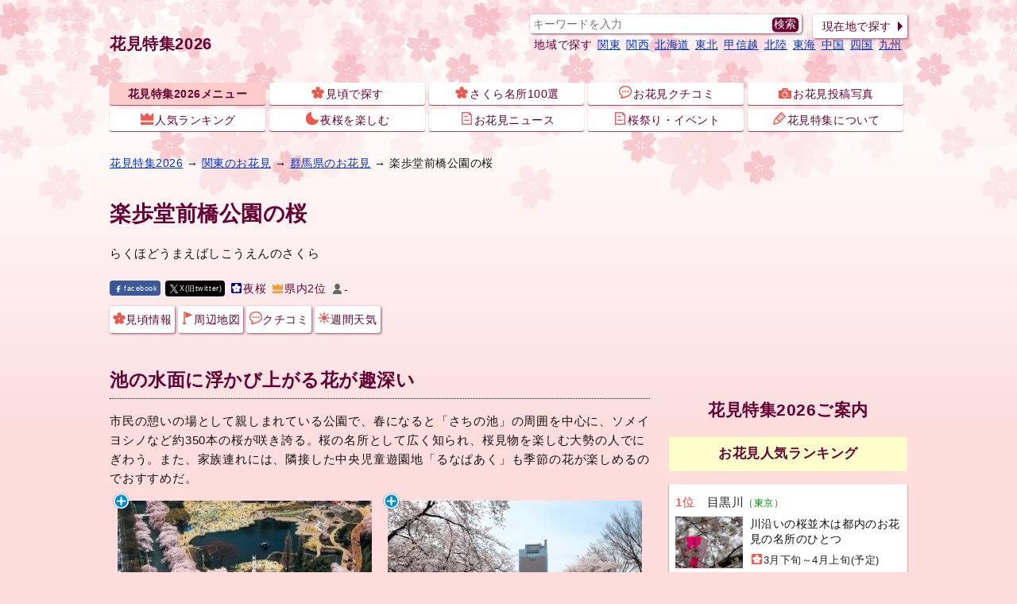

--- FILE ---
content_type: text/html; charset=UTF-8
request_url: https://sp.jorudan.co.jp/hanami/spot_74.html
body_size: 14046
content:
<!DOCTYPE html>
<html lang="ja">
<head>
<meta charset="UTF-8" />
<meta name="author" content="ジョルダン" />
<meta name="viewport" content="width=device-width,initial-scale=1.0" />
<meta name="format-detection" content="telephone=no" />
<link rel="canonical" href="https://sp.jorudan.co.jp/hanami/spot_74.html" />
<!-- Site Side Protection -->
<script>window.grumi={key:'5bb31c36-5198-4abd-9ff8-22ca0ee43c58'};</script>
<script src="//rumcdn.geoedge.be/5bb31c36-5198-4abd-9ff8-22ca0ee43c58/grumi-ip.js" async></script>
<!-- //Connect Container: jorudan.co.jp -->
<script src="//get.s-onetag.com/52d65491-267f-4300-a40f-69c2d550c886/tag.min.js" async defer></script>
<script async src="https://securepubads.g.doubleclick.net/tag/js/gpt.js"></script>
<script>window.googletag = window.googletag || {cmd: []};</script>
<script>
googletag.cmd.push(function() {
	googletag.defineSlot('/7783033/Jorudan_Hanami_ATF300x250',[300, 250], 'Ads_google_right_0').addService(googletag.pubads());
	googletag.defineSlot('/7783033/Jorudan_Hanami_MID300x250',[300, 250], 'Ads_google_right_1').addService(googletag.pubads());
	googletag.defineSlot('/7783033/Jorudan_Hanami_BTF_L300x250', [300, 250],  'Ads_google_right_2').addService(googletag.pubads());
	googletag.defineSlot('/7783033/Jorudan_Hanami_BTF_R300x250',[300, 250],  'Ads_google_right_3').addService(googletag.pubads());
	interstitialSlot = googletag.defineOutOfPageSlot('/7783033/Jrd.CONTENTS_interstitial',googletag.enums.OutOfPageFormat.INTERSTITIAL);
	// Slot returns null if the page or device does not support interstitials.
	if (interstitialSlot) {
		interstitialSlot.addService(googletag.pubads());
	}
	googletag.pubads().enableSingleRequest();
	googletag.pubads().disableInitialLoad();
	googletag.enableServices();
});
googletag.cmd.push(function() { googletag.display('Ads_google_right_0'); });
googletag.cmd.push(function() { googletag.display('Ads_google_right_1'); });
googletag.cmd.push(function() { googletag.display('Ads_google_right_2'); });
googletag.cmd.push(function() { googletag.display('Ads_google_right_3'); });
</script>

<script>
!function(a9,a,p,s,t,A,g){if(a[a9])return;function q(c,r){a[a9]._Q.push([c,r])}a[a9]={init:function(){q("i",arguments)},fetchBids:function(){q("f",arguments)},setDisplayBids:function(){},_Q:[]};A=p.createElement(s);A.async=!0;A.src=t;g=p.getElementsByTagName(s)[0];g.parentNode.insertBefore(A,g)}("apstag",window,document,"script","//c.amazon-adsystem.com/aax2/apstag.js");
apstag.init({pubID:"3380",adServer:"googletag"}),apstag.fetchBids({slots:[{slotID:"Ads_google_right_0",slotName:"/7783033/Jorudan_Hanami_ATF300x250",sizes:[[300,250]]},{slotID:"Ads_google_right_1",slotName:"/7783033/Jorudan_Hanami_MID300x250",sizes:[[300,250]]},{slotID:"Ads_google_right_2",slotName:"/7783033/Jorudan_Hanami_BTF_L300x250",sizes:[[300,250]]},{slotID:"Ads_google_right_3",slotName:"/7783033/Jorudan_Hanami_BTF_R300x250",sizes:[[300,250]]}],timeout:800},function(s){googletag.cmd.push(function(){apstag.setDisplayBids(),googletag.pubads().refresh()})});
</script>
<!-- Global site tag (gtag.js) - Google Analytics -->
<script async src="https://www.googletagmanager.com/gtag/js?id=G-JH5FDGD3Q0"></script>
<script>
  window.dataLayer = window.dataLayer || [];
  function gtag(){dataLayer.push(arguments);}
  gtag('js', new Date());

  gtag('config', 'G-JH5FDGD3Q0');
</script>
<style type="text/css">b,strong,body{color:#603}main h4,main h5,main h6{font-size:1em}.acenter,.kaika-btn,figure{text-align:center}figure{margin:8px}a[data-lightbox]{display:inline-block}.text,body{line-height:1.6}.box,.btn li,.icons li,.post{list-style:none}body{margin:0;padding:0;letter-spacing:.4pt;font-size:14px;font-family:"Hiragino Kaku Gothic ProN",Meiryo,sans-serif;-webkit-text-size-adjust:100%;-moz-text-size-adjust:100%;-ms-text-size-adjust:100%;-o-text-size-adjust:100%;text-size-adjust:100%;background:url(/hanami/images/back_main.jpg) repeat-x #fdd}p{color:#111;margin:16px 0}hr{width:80%;border:0;margin:32px auto;border-bottom:1px dashed #603}.box,.col{margin:16px 0}a[data-lightbox]{position:relative}.i-zoom{position:absolute;top:-10px;left:-7px}a:link,a:visited{color:#03c}h2 a:link,h2 a:visited{color:inherit;text-decoration:none}img{height:auto;max-width:100%;max-height:100%;vertical-align:text-bottom}a img{border:0}#ZENRINMAP img{max-width:none;max-height:none;vertical-align:baseline}.zmap-msg{font-size:90%;font-weight:700;text-align:center}figcaption{color:#666;font-size:.9em}#p-navi ul:after,#site-container:after,.area-navi:after,.card:after,.half:after,.cf:after,.icons:after,.main-navi:after,.menu:after,.post dl:after,.w2:after,.w3:after{content:'';display:table;clear:both}.icon,.kaika-btn a{display:inline-block}.inner{width:100%;padding:0 8px;box-sizing:border-box}.pref{color:#080;font-size:80%;font-weight:400}.message,.ssize{font-size:.9em}#m-navi dl dt a,#site-name a,#sp-navi dl dt,.btn .off,.btn .on,.item-list .item-title{font-weight:700}.aright{text-align:right}.text{letter-spacing:.6pt}.message{color:#666}.warning{color:#900}.u{text-decoration:underline}#site-name a,.btn .off,.btn .on,.btn a,.icons li a,.item-list .item-body a,.post a{text-decoration:none}.ad{min-width:300px;min-height:250px}.ad320{margin:8px 0;min-width:320px;min-height:50px}.star{color:#f93}.moreinfo{color:#06c;text-decoration:underline}.box{padding:8px;background-color:#fee;border:4px solid #fcc;border-radius:16px}.box p{margin:8px}.box ul{padding:0 1em}.box li{margin-left:16px;list-style-image:url(/hanami/images/check.png)}.icon{background-image:url(/hanami/images/iconset.png);background-repeat:no-repeat;vertical-align:-1px;margin:0 2px}.icon-l{width:16px;height:16px}.icon-s{width:13px;height:13px}#o-navi,#site-name{display:table;height:48px}#o-navi span,#o-navi span:after,#o-navi span:before{display:block;top:50%;width:18px;height:2px;background-color:#603}.i-sakura-p{background-position:0 0}.i-photos-p{background-position:-16px 0}.i-flag-p{background-position:-32px 0}.i-memo-p{background-position:-48px 0}.i-pen-p{background-position:-64px 0}.i-tenki-p{background-position:-80px 0}.i-moon-p{background-position:0 -16px}.i-review-p{background-position:-16px -16px}.i-rank-p{background-position:-32px -16px}.i-train-p{background-position:-48px -16px}.i-s-review{background-position:0 -32px}.i-s-sakura-p{background-position:-13px -32px}.i-s-sakura-g{background-position:-26px -32px}.i-s-sakura-b{background-position:-39px -32px}.i-s-sakura-y{background-position:-52px -32px}.i-s-rank{background-position:-65px -32px}#site-news p{margin:16px auto}#site-news b{background-color:#ffc;color:#002}#site-head .inner{position:relative;padding:8px;line-height:1}#o-navi,#o-navi span,#sp-navi,#sp-navi dl dd a:before{position:absolute}#site-name a{color:inherit;display:table-cell;font-size:1.4em;text-align:center;vertical-align:middle}#g-navi,#main-head nav{margin:16px 0}#g-navi dl{margin:.5em}#g-navi dl dt{clear:left;float:left}#g-navi dl dd{float:left;margin:0 0 0 .5em}#m-navi dl{margin:0}#m-navi dl dd,#m-navi dl dt{float:left;margin:0 .5% 1px 0;width:19.5%;height:32px;box-sizing:border-box;line-height:28px;text-align:center}#m-navi dl dd a,#m-navi dl dt a,#sp-navi dl dd a{display:block;border-radius:3px;text-decoration:none;white-space:nowrap;overflow:hidden;text-overflow:ellipsis;color:inherit;background-color:#fff;box-shadow:0 1px 1px rgba(96,0,48,.7)}#m-navi dl dd a:active,#m-navi dl dd a:hover,#m-navi dl dt a,#o-navi:hover,#sp-navi dl dd a:active,#sp-navi dl dd a:hover{background-color:#fcc}#o-navi{border-radius:.2em;top:8px;right:8px;width:48px;z-index:0;background-color:#fff;box-shadow:0 1px 1px rgba(96,0,48,.6);cursor:pointer}#o-navi:hover{top:9px;right:7px}#o-navi span{margin:-1px 0 0 -9px;left:50%;transition:.2s;z-index:999}#o-navi span:after,#o-navi span:before{content:"";position:absolute;left:0;transition:.3s}#o-navi span:before{margin-top:-6px}#o-navi span:after{margin-top:4px}#o-navi span.close{background:0 0}#o-navi span.close:after,#o-navi span.close:before{margin-top:0}#o-navi span.close:before{transform:rotate(-45deg);-webkit-transform:rotate(-45deg)}#o-navi span.close:after{transform:rotate(-135deg);-webkit-transform:rotate(-135deg)}.search-navi form{border-radius:4px;padding:4px;background-color:#fff;box-shadow:1px 1px 3px rgba(96,0,48,.7);margin:2px}.search-navi .btn{margin:4px 2px}.search-navi input{font-family:inherit;font-size:1.2em;color:inherit;padding:2px}.search-navi input[type=search],.search-navi input[type=text]{width:80%;margin:0;border:0}.search-navi input[type=submit]{float:right;cursor:pointer;color:#fff;width:10%;border:0;border-radius:5px;box-shadow:0 1px 2px rgba(96,0,48,.6);margin:0;background-color:#603;-webkit-appearance:none}.search-navi input[type=submit]:hover{background-color:#f63}main{font-size:15px}main h2{margin:12px 0;padding:4px 0;font-size:1.5em;border-bottom:1px dotted #300}main h3{margin:16px 0;font-size:1.3em}main h3 a:link,main h3 a:visited{color:inherit;text-decoration:none}#site-contents aside,main section{margin:32px 0}#main-head{margin:24px 0}#main-head h1{margin:16px 0;font-size:1.8em}#site-contents aside h3.midashi{margin:16px 0;padding:8px 0;text-align:center;font-size:1.4em}.btn{margin:16px 0;padding:0;font-size:14px}.btn .off,.btn .on,.btn a{position:relative;display:block;width:100%;margin:2px 0;padding:8px 1.2em 8px .6em;border-radius:3px;color:inherit;background-color:#fff;box-sizing:border-box;text-align:center}.btn a{box-shadow:1px 1px 3px rgba(96,0,48,.7)}.btn .off{color:#666;background-color:#ccc}div.btn a{max-width:450px;margin:auto}.btn li a,.btn li.off,.btn li.on{text-align:left}.btn .off:before,.btn .on:before,.btn a:before,#pickup a:before{content:"";display:inline-block;margin-top:-6px;position:absolute;top:50%;right:0;border:6px solid transparent;border-left-color:#603}.btn a.back{padding-right:.3em;padding-left:1.8em}.btn a.back:before{border-left-color:transparent;border-right-color:#603;right:auto;left:2px}.menu{margin:8px 0;padding:0}.btn .thumb{float:left;width:65px;margin-right:.5em}#pickup{position:absolute;top:16px;right:60px;width:9.5em;height:2.2em;display:table;table-layout:fixed}#pickup a{display:table-cell;vertical-align:middle;overflow:hidden;background-color:#fc6;color:#002;font-weight:700;padding:2px 12px 2px 4px;text-decoration:none;text-align:center;max-height:100%;box-shadow:1px 1px 3px rgba(0,0,32,0.7)}.menu li,.menu li.off,.menu li.on{list-style:none;margin-bottom:4px;margin-right:4px;float:left;width:auto}.menu li.on{background-color:#fcc}.menu li.off,.menu li.on{margin-top:2px;margin-bottom:6px}.menu li a,.menu li.off,.menu li.on{padding:6px 4px}.menu li a:before,.menu li.off:before,.menu li.on:before{border:0}.menu .icon{display:block;margin:auto}.w2,.w3{margin:8px 0}.w2 a,.w3 a{margin:1px}.w2 dd,.w2 li{float:left;margin-right:.5%;width:49.5%}w2 dd:last-child,.w2 li:last-child{margin-right:0}.w3 li{float:left;margin:1px;width:32.5%}.item-list{margin:16px 0}.item-list .item-title{padding:.5em 0;overflow:hidden;white-space:nowrap;text-overflow:ellipsis}.item-list .item-body{margin-bottom:2px;line-height:1.4}.item-list .item-body b.warning{font-size:1.5em}.item-list .item-body a{display:block;width:100%;height:100%;color:#222;padding:8px;position:relative;-moz-box-sizing:border-box;-webkit-box-sizing:border-box;box-sizing:border-box;overflow:hidden;background-color:#fff;box-shadow:0 1px 2px rgba(64,0,0,.6)}.item-list .item-body p{margin:8px 0}.item-list .item-body h3,.item-list .item-body h4{color:inherit;font-size:1.1em;font-weight:400;margin:4px 0}.half .item{font-size:.9em}.half .item h3{text-overflow:ellipsis;white-space:nowrap;overflow:hidden}.half .item h4{font-weight:400}.item-list .item-body .thumb{float:left;width:30%;margin:4px 8px 8px 0;text-align:center}.item-list .item-body .details{margin-left:33%}.line .item-body .thumb img{max-height:100px}.card .item-body .thumb img{max-height:80px}.half .thumb img{max-height:70px}.line .item-body p{line-height:1.6;letter-spacing:.4pt}.icons{margin:4px 0;padding:0}.icons li{float:left;margin:6px 6px 0 0;font-size:.9em;display:inline-block}.icons li.review{background-color:transparent;font-weight:400;font-size:14px}.icons li a{color:inherit}.icons li b{font-size:1.2em}.item-list .icons li{margin:1px}.item-list .icons .line{margin:1px 0;display:block;width:100%;float:none}.item-list .item .icons{overflow:hidden}.item .icons li.review{float:right;overflow:hidden;width:99%;margin:8px 0 0;letter-spacing:0;text-align:right}.td .icons{margin:0}.post{font-size:14px;margin:6px 6px 6px 30px;padding:0 12px;position:relative;background-color:#fee;border:4px solid #fcc;border-radius:12px}.post a{color:inherit;display:inline-block}.post a:hover{background-color:transparent}.post h3{margin:16px 0;padding-left:0;border:none}.post:after,.post:before{right:100%;top:50%;border:solid transparent;content:" ";height:0;width:0;position:absolute;pointer-events:none}.post.no_arrow{margin:6px}.post:after{border-right-color:#fee;border-width:30px;margin-top:-30px}.post:before{border-right-color:#fcc;border-width:36px;margin-top:-36px}.post.no_arrow:after,.post.no_arrow:before{border:none}.post dl{margin:8px 0}.post dt{width:4em;float:left;clear:left;margin:2px 0}.post dt.image{width:auto;float:none;text-align:center}.post dd{float:left;margin:2px 0}dl.details{margin:0}dl.details dt{margin-top:1em;font-weight:700;font-size:15px;clear:both}dl.details dd{margin:0;padding:0;color:#111}dl.details dd.info{font-size:1.4em}dl.details dd.btn{float:right;width:13em;text-align:right;color:#603}dl.details dd.btn:after{clear:left}#side-cp .btn a{background-color:#55acee;box-shadow:1px 1px 3px rgba(0,48,96,.7);color:#fff;font-weight:700}#side-cp .btn a:before{border-left-color:#fff}@media only screen and (min-width:480px){.col{float:left;width:49%;margin:0 .5%}dl.details dd.info-l{float:left;width:65%;margin-bottom:1em}main section{position:relative}.header-btn{position:absolute;top:4px;right:4px;margin:0}.header-btn a{padding:.2em 1.5em}.menu .icon{display:inline-block}}@media only screen and (max-width:696px){#g-navi,#m-navi{display:none}}@media only screen and (min-width:480px) and (max-width:999px){.card .item{float:left;width:31.3%;margin:1%}.card .item-body{height:340px}.card .item-body h3,.card .item-body h4{overflow:hidden;white-space:nowrap;text-overflow:ellipsis}.card .item-body .icons li.review{position:absolute;bottom:8px;right:8px;width:auto;margin:0;padding:0}.card .item-body .thumb{float:none;width:100%}.card .item-body .thumb img{max-height:none;height:140px}.card .item-body .details{margin:0}.card .item-body p{margin:8px 0}.card .item-body .icons{box-sizing:border-box;width:100%}}@media only screen and (min-width:696px){#pickup{display:none}body{background-position:top center}#site-head{margin-bottom:0}.inner{width:680px;margin:auto}#o-navi{display:none;width:64px;height:64px;top:16px;right:0}#g-navi{position:absolute;top:16px;right:8px;margin:0}#site-name{height:96px}.search-navi{position:relative}.search-navi form{width:70%}.search-navi .btn{position:absolute;top:0;right:0;width:25%;margin:0}#breadcrumbs,#site-container{margin:16px auto}#main-head{margin:0;padding:0}.half .item{width:49%;margin-right:1%;float:left}.half .item a{padding:4px}.half .item:nth-child(odd){clear:left}.search-navi input{font-size:inherit;padding:0}}@media only screen and (min-width:1004px){#pickup{display:table;right:540px;top:30px;width:14em;height:2.2em}.inner{width:1020px}#site-back,#site-contents{width:680px;float:left}#site-menu{width:300px;float:right}#site-contents .line .item a{background-color:transparent;box-shadow:none}#site-contents .line h3{color:#603}#site-contents .line .icons{clear:none}#site-contents .line h3,#site-contents .line h4{font-size:1.25em;font-weight:700}#site-contents .line .item-body .icons .review{overflow:hidden;width:99%;margin:8px 0 0;letter-spacing:0}#site-contents .card .item-body .icons li.review{position:absolute;bottom:8px;right:8px;padding:0}.card .item-body h3,.card .item-body h4{overflow:hidden;white-space:nowrap;text-overflow:ellipsis}#site-contents .card .item{float:left;width:31.3%;margin:1%}#site-contents .card .item-body{height:340px}#site-contents .card .item-body .thumb{float:none;width:100%}#site-contents .card .item-body img{max-height:none;height:140px}#site-contents .card .item-body .details{margin:0}#site-contents .card .item-body .icons{box-sizing:border-box;width:100%}#site-contents .card .item-body .review{position:absolute;bottom:8px;right:8px}}</style>
<!--[if lt IE 9]>
<link rel="stylesheet" href="/hanami/css/normalize.min.css" />
<link rel="stylesheet" href="/hanami/css/hanami.responsive.min.css" />
<script src="/hanami/js/respond.min.js"></script>
<script src="/hanami/js/html5shiv.min.js"></script>
<![endif]-->
<meta name="description" content="群馬県の楽歩堂前橋公園の桜お花見情報2026年版です。さくらの見頃時期や桜祭りなどイベント・ライトアップはもちろん、地図・行き方検索、お花見クチコミなどをご紹介しています。お花見にお出かけの際にぜひご利用ください。" />
<meta name="keywords" content="楽歩堂前橋公園,花見,桜,2026,群馬県,クチコミ,評価,イベント,行き方,地図">
<meta property="og:title" content="楽歩堂前橋公園の桜｜花見特集2026" />
<meta property="og:type" content="website" />
<meta property="og:url" content="https://sp.jorudan.co.jp/hanami/spot_74.html" />
<meta property="og:image" content="https://sp.jorudan.co.jp/hanami/images/spot/640/165724_1.jpg" />
<meta property="og:site_name" content="花見特集2026" />
<meta property="og:description" content="群馬県の楽歩堂前橋公園の桜お花見情報2026年版です。さくらの見頃時期や桜祭りなどイベント・ライトアップはもちろん、地図・行き方検索、お花見クチコミなどをご紹介しています。お花見にお出かけの際にぜひご利用ください。" />
<meta name="thumbnail" content="https://sp.jorudan.co.jp/hanami/images/spot/640/165724_1.jpg"/>
<meta property="fb:app_id" content="155640941705931 /">
<meta name="twitter:card" content="summary_large_image" />
<meta name="twitter:site" content="@norikae_next">
<meta name="twitter:title" content="楽歩堂前橋公園の桜｜花見特集2026" />
<meta name="twitter:url" content="https://sp.jorudan.co.jp/hanami/spot_74.html" />
<meta name="twitter:description" content="池の水面に浮かび上がる花が趣深い" />
<meta name="twitter:image" content="https://sp.jorudan.co.jp/hanami/images/spot/640/165724_1.jpg" />
<style type="text/css">.migoro{width:100%;margin:2% 0}.migoro p{margin:0}.migoro table{border-spacing:0}.migoro caption{caption-side:top;text-align:left;margin-top:8px;width:9em}.migoro th{background-color:#fcc;padding: 0 0.8em}.migoro td{font-size:120%;text-align:center;color:#000;padding: 0 0.5em}.buslist,.buslist li{margin:0;padding:0}.buslist li{list-style:none;background-image:url(/hanami/images/i_stop.png);background-repeat:no-repeat;background-position:0 4px;padding-left:40px;line-height:40px}.icons img{vertical-align:middle;margin:2px;}.icons .sb a{display:block;color:#fff;border-radius:4px;padding:2px 4px;font-size:.7em}.icons .fb a{background-color:#3b5998}.icons .tw a{background-color:#000}.icons .ln a{background-color:#1dcd00}@media only screen and (min-width:696px){.migoro tr{display:block;float:left}.migoro tbody,.migoro caption{display:inline-block}}</style>
<title>楽歩堂前橋公園の桜｜花見特集2026</title>
</head>
<body>
<header id="site-head"><div class="inner">
	<div id="site-name"><a href="/hanami/">花見特集2026</a></div>
	<nav id="g-navi">
		<div class="search-navi">
			<form method="GET" action="/hanami/search/">
				<input type="search" name="word" value="" placeholder="キーワードを入力">
				<input type="submit" value="検索">
			</form>
			<div class="btn"><a href="/hanami/point.html">現在地で探す</a></div>
		</div>
		<dl class="area-navi">
			<dt>地域で探す</dt>
			<dd><a href="/hanami/area_kto.html">関東</a></dd>
			<dd><a href="/hanami/area_knk.html">関西</a></dd>
			<dd><a href="/hanami/hokkaido.html">北海道</a></dd>
			<dd><a href="/hanami/area_thk.html">東北</a></dd>
			<dd><a href="/hanami/area_kse.html">甲信越</a></dd>
			<dd><a href="/hanami/area_hkr.html">北陸</a></dd>
			<dd><a href="/hanami/area_chu.html">東海</a></dd>
			<dd><a href="/hanami/area_chg.html">中国</a></dd>
			<dd><a href="/hanami/area_shk.html">四国</a></dd>
			<dd><a href="/hanami/area_kyu.html">九州</a></dd>
		</dl>
	</nav>
	<nav id="m-navi">
		<dl class="main-navi">
			<dt><a href="/hanami/">花見特集2026メニュー</a></dt>
			<dd><a href="/hanami/kaika_2.html"><span class="icon icon-l i-sakura-p"></span>見頃で探す</a></dd>
			<dd><a href="/hanami/sights_kto.html"><span class="icon icon-l i-sakura-p"></span>さくら名所100選</a></dd>
			<dd><a href="/hanami/ck_read.html"><span class="icon icon-l i-review-p"></span>お花見クチコミ</a></dd>
			<dd><a href="/hanami/photoread.html"><span class="icon icon-l i-photos-p"></span>お花見投稿写真</a></dd>
			<dd><a href="/hanami/ranking.html"><span class="icon icon-l i-rank-p"></span>人気ランキング</a></dd>
			<dd><a href="/hanami/lightup_kto.html"><span class="icon icon-l i-moon-p"></span>夜桜を楽しむ</a></dd>
			<dd><a href="/hanami/news/"><span class="icon icon-l i-memo-p"></span>お花見ニュース</a></dd>
			<dd><a href="/hanami/event_area_kto.html"><span class="icon icon-l i-memo-p"></span>桜祭り・イベント</a></dd>
			<dd><a href="/hanami/about.html"><span class="icon icon-l i-pen-p"></span>花見特集について</a></dd>
		</dl>
	</nav>
	<div id="o-navi"><span></span></div>
</div></header>

<noscript>
	<div class="inner">
		<p class="box">お使いのブラウザは<u>現在Javascriptが無効になっています</u>。一部コンテンツが非表示ないしご利用いただくことができませんので、お手数ですがJavascriptを有効にして再度アクセスをお願い致します。</p>
	</div>
</noscript>

<nav id="breadcrumbs">
	<p class="inner">
		<a href="/hanami/">花見特集2026</a> →
		<a href="/hanami/area_kto.html">関東のお花見</a> →
		<a href="/hanami/gunma.html">群馬県のお花見</a> →
		楽歩堂前橋公園の桜	</p>
</nav>


<div id="site-container" class="inner">
<div id="site-contents">
<main id="site-main">
	<header id="main-head">
		<h1>楽歩堂前橋公園の桜</h1>
		<p>らくほどうまえばしこうえんのさくら</p>
		<ul class="icons">
		<li class="sb fb"><a class="spot-share-fb" href="https://www.facebook.com/sharer.php" title="Facebookでシェア" onclick="window.open(this.href+'?u='+encodeURI(location.href)+'&amp;t='+encodeURI(document.title),'sharewindow','width=550,height=450,personalbar=0,toolbar=0,scrollbars=1,resizable=!'); return false;"><img src="/hanami/images/i_fb.png" class="com-icn-share" alt="Facebookでシェア" width="10px" height="10px" loading="lazy">facebook</a></li>
		<li class="sb tw"><a class="spot-share-tw" href="https://twitter.com/intent/tweet" title="Twitterでシェア" onclick="window.open(this.href+'?url='+encodeURI(location.href)+'&amp;text='+encodeURI(document.title),'tweetwindow','width=550, height=450, personalbar=0, toolbar=0, scrollbars=1, resizable=1'); return false;"><img src="/hanami/images/i_tx.png" class="com-icn-share" alt="X(旧Twitter)でシェア" width="10px" height="10px" loading="lazy">X(旧twitter)</a></li>
			<li class="lightup"><a href="/hanami/lightup_kto.html"><span class="icon icon-s i-s-sakura-b" aria-label="夜桜あり"></span>夜桜</a></li>
			<li class="ranking"><a href="/hanami/ranking.html"><span class="icon icon-s i-s-rank" aria-label="人気度"></span>県内2位</a></li>
			<li class="review"><span aria-label="まだ評価されていません"><span class="icon icon-s i-s-review"></span>-</span></li>
		</ul>
		<ul class="menu btn">
			<li><a href="#sakura"><span class="icon icon-l i-sakura-p"></span>見頃情報</a></li>
			<li><a href="#access"><span class="icon icon-l i-flag-p"></span>周辺地図</a></li>
			<li><a href="#review"><span class="icon icon-l i-review-p"></span>クチコミ</a></li>
			<li><a href="https://next.jorudan.co.jp/weather/index.php?mode=detail&amp;la=131007738&amp;lo=500633519&amp;na=%E6%A5%BD%E6%AD%A9%E5%A0%82%E5%89%8D%E6%A9%8B%E5%85%AC%E5%9C%92"><span class="icon icon-l i-tenki-p"></span>週間天気</a></li>
		</ul>
	</header>

	<section id="introduction">
		<h2>池の水面に浮かび上がる花が趣深い</h2>
		<p class="text">市民の憩いの場として親しまれている公園で、春になると「さちの池」の周囲を中心に、ソメイヨシノなど約350本の桜が咲き誇る。桜の名所として広く知られ、桜見物を楽しむ大勢の人でにぎわう。また、家族連れには、隣接した中央児童遊園地「るなぱあく」も季節の花が楽しめるのでおすすめだ。</p>
		<div class="cf">
			<figure class="col acenter"><a href="/hanami/images/spot/640/165724_1.jpg" data-lightbox="photoview"><img src="/hanami/images/spot/320/165724_1.jpg" alt="楽歩堂前橋公園の桜写真１" width="320px" height="240px" loading="lazy"></a></figure>
			<figure class="col acenter"><a href="/hanami/images/spot/640/165724_2.jpg" data-lightbox="photoview"><img src="/hanami/images/spot/320/165724_2.jpg" alt="楽歩堂前橋公園の桜写真２" width="320px" height="240px" loading="lazy"></a></figure>
		</div>

		<p>楽歩堂前橋公園は<b>群馬県内2位</b>の人気の高いお花見スポットです。</p>
	</section>
	<section id="sakura">
		<h2>桜の見頃・本数</h2>
		<dl class="details cf">
			<dt>例年の見頃</dt>
			<dd class="info info-l">3月下旬～4月上旬</dd>
			<dt>さくらの本数</dt>
			<dd class="info info-l">約350本（ソメイヨシノほか）</dd>
			<dd class="btn"><a href="/hanami/rank_sakura.html">桜の本数ランキング</a></dd>
			<dt>ライトアップ</dt>
			<dd class="info">ライトアップは18:00～21:00（開花にあわせて）（予定）</dd>
			<dt>人気度</dt>
			<dd class="info info-l">群馬県内で2位</dd>
			<dd class="btn"><a href="/hanami/rank_gunma.html">お花見人気ランキング</a></dd>
		</dl>



	</section>
	<section id="access">
		<h2>アクセス・周辺地図</h2>
		<dl class="details">
			<dt>場所</dt>
			<dd class="info">群馬県前橋市大手町3-16-1 </dd>
		</dl>

		<div class="btn acenter"><a href="http://www.jorudan.co.jp/norikae/cgi/nori.cgi?pg=0&amp;eki2=%E6%A5%BD%E6%AD%A9%E5%A0%82%E5%89%8D%E6%A9%8B%E5%85%AC%E5%9C%92%E3%81%AE%E6%A1%9C&amp;eok2=x-%E6%A5%BD%E6%AD%A9%E5%A0%82%E5%89%8D%E6%A9%8B%E5%85%AC%E5%9C%92%E3%81%AE%E6%A1%9C%40POS131007738500633519"><span class="icon icon-l i-pen-p"></span>行き方を調べる</a><span class="message">（ジョルダン乗換案内に接続します）</span></div>
		<div id="ZENRINMAP" style="height:300px;overflow:hidden;"></div>

		<h3>楽歩堂前橋公園周辺天気・おすすめ服装</h3>
		<p>楽歩堂前橋公園周辺の天気予報、気温をおでかけ前にチェックしておこう。お出かけの際のおすすめの服装もご案内しています。</p>
		<div class="btn"><a href="https://next.jorudan.co.jp/weather/index.php?mode=detail&amp;la=131007738&amp;lo=500633519&amp;na=%E6%A5%BD%E6%AD%A9%E5%A0%82%E5%89%8D%E6%A9%8B%E5%85%AC%E5%9C%92"><span class="icon icon-l i-tenki-p"></span>楽歩堂前橋公園の天気・服装予報</a></div>

		<h3>交通アクセス</h3>
		<h4>公共交通機関で</h4>
		<p>JR両毛線<a href="https://mb.jorudan.co.jp/os/eki/maebashi/">前橋</a>駅から前橋公園行きバスで10分、終点下車すぐ</p>
		<h4>お車でお越しの方</h4>
		<p>関越自動車道前橋ICから国道17号を前橋市街方面へ車で3km。駐車場あり（220台）。大型5台。</p>
		<p class="warning">※トイレは7ヶ所。</p>
		<p>詳しい情報は前橋市建設部公園管理事務所 027-225-2116または<a href="https://www.maebashi-cvb.com/">前橋まるごとガイドホームページ</a>にてご確認ください。</p>
		<div class="cf">
			<figure class="col acenter"><a href="/hanami/images/spot/640/165724_3.jpg" data-lightbox="photoview"><img src="/hanami/images/spot/320/165724_3.jpg" alt="楽歩堂前橋公園の写真３"  width="320px" height="240px" loading="lazy"></a></figure>
			<figure class="col acenter"><a href="/hanami/images/spot/640/165724_4.jpg" data-lightbox="photoview"><img src="/hanami/images/spot/320/165724_4.jpg" alt="楽歩堂前橋公園の写真４" width="320px" height="240px" loading="lazy"></a></figure>
		</div>
	</section>



	<section id="review">
		<h2>楽歩堂前橋公園へお花見に行った感想・クチコミ</h2>
		<div>
			<p>楽歩堂前橋公園での開花情報、穴場情報、みどころなど「お花見クチコミ」を募集しています。あなたの<u>お花見クチコミ</u>お待ちしております！</p>
			<div class="btn"><a href="/hanami/post?code=74"><span class="icon icon-l i-review-p"></span>クチコミを投稿する</a></div>
		</div>
	</section>
	
	<section id="photos">
		<h2>お花見投稿写真</h2>
		<div class="post">
			<h3>「カジカジ」さんからの投稿写真</h3>
			<dl>
				<dt class="image"><a href="/hanami/images/rev/640/p74_3.jpg" data-lightbox="postviewer" data-title="カジカジさんからの投稿写真"><img src="/hanami/images/rev/320/p74_3.jpg" alt="「カジカジ」さんからの投稿写真＠楽歩堂前橋公園" loading="lazy"></a></dt>
				<dd>前橋公園 月と夜桜と鏡池　貴重な3ショットが撮れました。</dd>
				<dt>投稿日</dt>
				<dd>2019-04-13</dd>
			</dl>
		</div>
		<div class="post">
			<h3>「ひとぴ」さんからの投稿写真</h3>
			<dl>
				<dt class="image"><a href="/hanami/images/rev/640/p74_2.jpg" data-lightbox="postviewer" data-title="ひとぴさんからの投稿写真"><img src="/hanami/images/rev/320/p74_2.jpg" alt="「ひとぴ」さんからの投稿写真＠楽歩堂前橋公園" loading="lazy"></a></dt>
				<dt>投稿日</dt>
				<dd>2016-04-02</dd>
			</dl>
		</div>
		<div class="btn"><a href="/hanami/photo_74_1.html">投稿写真をもっと見る</a></div>
		<hr>
		<h3>写真を投稿する</h3>
		<p>楽歩堂前橋公園の桜の風景や、思い出に残るお花見の写真を、こちらで募集しております。あなたの<b>お花見投稿写真</b>をお待ちしております！</p>
		<div class="btn"><a href="/hanami/photo?code=74"><span class="icon icon-l i-photos-p"></span>写真を投稿する</a></div>
	</section>
	<footer id="main-foot">
		<p>
			情報提供元：株式会社マップル<br />
			最終更新日時：2025-02-04 12:27:02		</p>
		<p class="message">
			※2025年は状況により内容の変更などが生じる場合がございます。公式ホームページ等で最新の情報をご確認ください。また、情報の誤りなどがございましたら<a href="/hanami/about.html#CONTACTUS">こちらまでご連絡ください。</a>
		</p>
	</footer>
</main>
<aside id="aside">
	<h2>関連情報</h2>
	<div class="item-list card">
	<div class="item">
		<div class="item-title">こちらもいかが？</div>
		<article class="item-body"><a href="/hanami/spot_1496.html" title="サイクリングロード（群馬）">
			<h4>サイクリングロード<span class="pref">（群馬）</span></h4>
			<div class="thumb"><img src="/hanami/images/spot/200/J20800.jpg" alt="サイクリングロードの写真" aria-hidden="true"></div>
			<div class="details">
				<p>利根川自転車道線にはしだれ桜並木があります</p>
				<ul class="icons">
					<li class="line"><span class="icon icon-s i-s-sakura-p" aria-label="見頃" aria-hidden="true"></span>4月中旬</li>
				</ul>
			</div>
		</a></article>
	</div>
			<div class="item">
				<div class="item-title">さくらの名所100選</div>
				<article class="item-body"><a href="/hanami/spot_329.html" title="造幣局 桜の通り抜け（大阪）">
					<h4>造幣局 桜の通り抜け<span class="pref">（大阪）</span></h4>
					<div class="thumb"><img src="/hanami/images/spot/200/160811_1.jpg" alt="造幣局 桜の通り抜けの写真"></div>
					<div class="details">
						<p>造幣局の桜の道を歩く、明治から続く春の風物詩</p>
						<ul class="icons">
							<li class="migoro"><span class="icon icon-s i-s-sakura-p" aria-label="見頃"></span>4月上旬～4月中旬</li>
							<li><span class="icon icon-s i-s-sakura-p" aria-hidden="true"></span>名所</li>
							<li><span class="icon icon-s i-s-sakura-b" aria-hidden="true"></span>夜桜</li>
							<li><span class="icon icon-s i-s-sakura-g" aria-hidden="true"></span>駅近</li>
							<li class="review"><span aria-label="5つ星中4.38つ星で31ユーザが評価しています" aria-hidden="true"><span class="star">★★★★☆</span><span class="icon icon-s i-s-review" aria-hidden="true"></span>31</span></li>
						</ul>
					</div>
				</a></article>
				<div class="btn"><a href="/hanami/sights_knk.html">さくらの名所100選へ</a></div>
			</div>
			<div class="item">
				<div class="item-title">夜桜が楽しめる場所</div>
				<article class="item-body"><a href="/hanami/spot_128.html" title="代々木公園の桜（東京）">
					<h4>代々木公園<span class="pref">（東京）</span></h4>
					<div class="thumb"><img src="/hanami/images/spot/200/160590_1.jpg" alt="代々木公園の桜の写真"></div>
					<div class="details">
						<p>まさに都会のオアシス、桜の園で深呼吸しよう</p>
						<ul class="icons">
							<li class="migoro"><span class="icon icon-s i-s-sakura-p" aria-label="見頃"></span>2月中旬～4月上旬</li>
							<li><span class="icon icon-s i-s-sakura-b" aria-hidden="true"></span>夜桜</li>
							<li><span class="icon icon-s i-s-sakura-g" aria-hidden="true"></span>駅近</li>
							<li class="review"><span aria-label="5つ星中4.33つ星で6ユーザが評価しています" aria-hidden="true"><span class="star">★★★★☆</span><span class="icon icon-s i-s-review" aria-hidden="true"></span>6</span></li>
						</ul>
					</div>
				</a></article>
				<div class="btn"><a href="/hanami/lightup_kto.html">夜桜が楽しめる場所へ</a></div>
			</div>
	</div>
</aside><aside id="site-sns">
	<h3>このページをシェアする</h3>
	<ul class="cf">
		<li class="i_fb"><a class="spot-share-fb" href="https://www.facebook.com/sharer.php" title="Facebookでシェア" onclick="window.open(this.href+'?u='+encodeURI(location.href)+'&amp;t='+encodeURI(document.title),'sharewindow','width=550,height=450,personalbar=0,toolbar=0,scrollbars=1,resizable=!'); return false;"><img src="/hanami/images/i_fb.png" class="com-icn-share" alt="Facebookでシェア" width="20px" height="20px" loading="lazy"></a></li>
		<li class="i_tw"><a class="spot-share-tw" href="https://twitter.com/intent/tweet" title="Twitterでシェア" onclick="window.open(this.href+'?url='+encodeURI(location.href)+'&amp;text='+encodeURI(document.title),'tweetwindow','width=550, height=450, personalbar=0, toolbar=0, scrollbars=1, resizable=1'); return false;"><img src="/hanami/images/i_tx.png" class="com-icn-share" alt="Twitterでシェア" width="20px" height="20px" loading="lazy"></a></li>
	</ul>
</aside>

<div id="site-ad" class="cf">
	<div class="col ad">
		<!-- Jorudan_hanami_foot_300x250 -->
		<div id="Ads_google_right_2" ><script>googletag.cmd.push(function() { googletag.display('Ads_google_right_2'); });</script></div>
	</div>
	<div class="col ad">
		<!-- Jorudan_hanami_foot_R300x250 -->
		<div id="Ads_google_right_3" ><script>googletag.cmd.push(function() { googletag.display('Ads_google_right_3'); });</script></div>
	</div>
	<p class="aright message">（<a href="/hanami/about.html#AD">広告を非表示にするには</a>）</p>
</div>
</div><!-- contents -->

<div id="site-menu">
<div id="side-ad" class="ad">
	<!-- Jorudan_hanami_300x250 -->
	<div id="Ads_google_right_0" ><script>googletag.cmd.push(function() { googletag.display('Ads_google_right_0'); });</script></div>
</div>

<aside>


	<h2>花見特集2026ご案内</h2>
	<section id="side-ranking">
		<h3>お花見人気ランキング</h3>
		<div class="item-list card">
			<article class="item item-body"><a href="/hanami/spot_117.html" title="目黒川の桜">
				<h4><span style="color:#f33">1位</span>　目黒川<span class="pref">（東京）</span></h4>
				<div class="thumb"><img src="/hanami/images/spot/130/141138_5.jpg" alt="目黒川の写真" width="130px" height="98px" loading="lazy" aria-hidden="true" /></div>
				<div class="details">
					<p>川沿いの桜並木は都内のお花見の名所のひとつ</p>
					<ul class="icons">
						<li class="line"><span class="icon icon-s i-s-sakura-p" aria-label="見頃"></span>3月下旬～4月上旬(予定)</li>
						<li class="review"><span aria-label="5つ星中3.92つ星で77ユーザが評価しています" aria-hidden="true"><span class="star">★★★☆</span>☆<span class="icon icon-s i-s-review" aria-hidden="true"></span>77</span></li>
					</ul>
				</div>
			</a></article>
			<article class="item item-body"><a href="/hanami/spot_110.html" title="新宿御苑の桜">
				<h4><span style="color:#f33">2位</span>　新宿御苑<span class="pref">（東京）</span></h4>
				<div class="thumb"><img src="/hanami/images/spot/130/160574_5.jpg" alt="新宿御苑の写真" width="130px" height="98px" loading="lazy" aria-hidden="true" /></div>
				<div class="details">
					<p>新宿のオアシスで約900本の桜を楽しもう</p>
					<ul class="icons">
						<li class="line"><span class="icon icon-s i-s-sakura-p" aria-label="見頃"></span>2月中旬～4月下旬</li>
						<li class="review"><span aria-label="5つ星中5つ星で12ユーザが評価しています" aria-hidden="true"><span class="star">★★★★★</span><span class="icon icon-s i-s-review" aria-hidden="true"></span>12</span></li>
					</ul>
				</div>
			</a></article>
			<article class="item item-body"><a href="/hanami/spot_132.html" title="千鳥ヶ淵緑道の桜">
				<h4><span style="color:#f33">3位</span>　千鳥ヶ淵緑道<span class="pref">（東京）</span></h4>
				<div class="thumb"><img src="/hanami/images/spot/130/165763_1.jpg" alt="千鳥ヶ淵緑道の写真" width="130px" height="98px" loading="lazy" aria-hidden="true" /></div>
				<div class="details">
					<p>ピンク色に染まる並木道で春を楽しむ</p>
					<ul class="icons">
						<li class="line"><span class="icon icon-s i-s-sakura-p" aria-label="見頃"></span>3月下旬～4月上旬</li>
						<li class="review"><span aria-label="5つ星中4.95つ星で24ユーザが評価しています" aria-hidden="true"><span class="star">★★★★☆</span><span class="icon icon-s i-s-review" aria-hidden="true"></span>24</span></li>
					</ul>
				</div>
			</a></article>
		</div>
		<div class="btn"><a href="/hanami/ranking.html">お花見人気ランキングTOP20</a></div>
		<ul class="btn w2">
			<li><a href="/hanami/rank_visitor.html"><span class="icon icon-l i-rank-p"></span>人出別</a></li>
			<li><a href="/hanami/rank_sakura.html"><span class="icon icon-l i-sakura-p"></span>桜の本数</a></li>
		</ul>
	</section>

<div class="ad">
	<!-- Jorudan_花見_右カラムミドル300x250 -->
	<div id="Ads_google_right_1" ><script>googletag.cmd.push(function() { googletag.display('Ads_google_right_1'); });</script></div>
</div>

	<section id="side-column">
		<h3>花見コラム</h3>
		<div class="item-list line">
			<article class="item item-body"><a href="/hanami/news/jrd_260122_2.html" title="ムーミンバレーパークに約1,000ポット3,000球のアイスチューリップが登場！">
				<h4>ムーミンバレーパークに約1,000ポット3,000球のアイスチューリップが登場！</h4>
				<div class="thumb"><img src="/hanami/images/news/200/jrd_260122_2_1.jpg" alt="ムーミンバレーパークに約1,000ポット3,000球のアイスチューリップが登場！" width="130px" height="97px" loading="lazy" aria-hidden="true" /></div>
				<div class="details">
					<p>さらに、さくら色のイルミネーションと湖上花火で春を先取り！<span class="moreinfo">≫続きを読む</span></p>
					<ul class="icons">
						<li><span class="icon icon-s i-s-sakura-p" aria-hidden="true" aria-label="投稿日時"></span>2026/01/22 14:00:00</li>
					</ul>
				</div>
			</a></article>
			<article class="item item-body"><a href="/hanami/news/jrd_260115_1.html" title="【桜開花予想2026】桜開花一番乗りは平年より早く東京・静岡・岐阜・名古屋の3月20日開花の予想（1月8日 日本気象株式会社発表）">
				<h4>【桜開花予想2026】桜開花一番乗りは平年より早く東京・静岡・岐阜・名古屋の3月20日開花の予想（1月8日 日本気象株式会社発表）</h4>
				<div class="thumb"><img src="/hanami/images/news/200/jrd_260115_1_1.jpg" alt="【桜開花予想2026】桜開花一番乗りは平年より早く東京・静岡・岐阜・名古屋の3月20日開花の予想（1月8日 日本気象株式会社発表）" width="130px" height="97px" loading="lazy" aria-hidden="true" /></div>
				<div class="details">
					<p>AI予測を導入し、早咲き「河津桜」の予想も開始<span class="moreinfo">≫続きを読む</span></p>
					<ul class="icons">
						<li><span class="icon icon-s i-s-sakura-p" aria-hidden="true" aria-label="投稿日時"></span>2026/01/15 14:00:00</li>
					</ul>
				</div>
			</a></article>

			<article class="item item-body"><a href="/hanami/big3.html" title="必見！１度は見ておきたい 日本三大桜">
				<h4>必見！１度は見ておきたい 日本三大桜</h4>
				<div class="thumb"><img src="/hanami/images/spot/200/118643_1.jpg" alt="日本三大桜の写真" /></div>
				<div class="details">
					<p>国から天然記念物に指定されている３本の桜”日本三大桜”はどこにある桜のこと？<span style="color:#06c;text-decoration:underline">≫続きを読む</span>
					</p>
				</div>
			</a></article>
		</div>
		<div class="btn"><a href="/hanami/news/"><span class="icon icon-l i-memo-p"></span>花見ニュース一覧へ</a></div>
	</section>
<!--
	<section id="side-event">
		<h3>桜まつり・春イベント情報</h3>
		<div class="item-list line">
			<article class="item item-body"><a href="/hanami/spot_255.html" title="金助桜まつり@五条川の桜並木（愛知）">
				<h4>金助桜まつり@五条川の桜並木<span class="pref">（愛知）</span></h4>
				<div class="thumb"><img src="/hanami/images/spot/200/154004_1.jpg" alt="金助桜まつり@五条川の桜並木の写真" aria-hidden="true" /></div>
					<div class="details">
						<p>
						開催：4月2日<br>
						堀尾跡公園周辺
						</p>
					</div>
				</a></article>
			<article class="item item-body"><a href="/hanami/spot_341.html" title="御田植祭@吉野山（奈良）">
				<h4>御田植祭@吉野山<span class="pref">（奈良）</span></h4>
				<div class="thumb"><img src="/hanami/images/spot/200/154093_1.jpg" alt="御田植祭@吉野山の写真" aria-hidden="true" /></div>
					<div class="details">
						<p>
						開催：4月3日<br>
						吉野水分神社
						</p>
					</div>
				</a></article>
		</div>
		<div class="btn"><a href="/hanami/event_area_kto.html">さくら祭り・春イベント情報へ</a></div>
	</section>
-->
	<section id="side-finder">
		<h3>お花見スポットを探す</h3>
		<h4>地域で探す</h4>
		<ul class="btn w3 cf">
			<li><a href="/hanami/tokyo.html">東京</a></li>
			<li><a href="/hanami/kyoto.html">京都</a></li>
			<li><a href="/hanami/fukuoka.html">福岡</a></li>
		</ul>
		<ul class="btn w2 cf">
			<li><a href="/hanami/area_kto.html">関東</a></li>
			<li><a href="/hanami/area_knk.html">関西</a></li>
			<li><a href="/hanami/hokkaido.html">北海道</a></li>
			<li><a href="/hanami/area_thk.html">東北</a></li>
			<li><a href="/hanami/area_kse.html">甲信越</a></li>
			<li><a href="/hanami/area_hkr.html">北陸</a></li>
			<li><a href="/hanami/area_chu.html">東海</a></li>
			<li><a href="/hanami/area_chg.html">中国</a></li>
			<li><a href="/hanami/area_shk.html">四国</a></li>
			<li><a href="/hanami/area_kyu.html">九州</a></li>
		</ul>
		<h4>見頃時期で探す</h4>
		<div class="kaika-btn">
			<a href="/hanami/kaika_2.html"><img src="/hanami/images/kaika_2.png" height="70" width="70" alt="見頃2月" loading="lazy" /></a>
			<a href="/hanami/kaika_3a.html"><img src="/hanami/images/kaika_3_1.png" height="70" width="70" alt="見頃3月上旬" loading="lazy" /></a>
			<a href="/hanami/kaika_3b.html"><img src="/hanami/images/kaika_3_2.png" height="70" width="70" alt="見頃3月中旬" loading="lazy" /></a>
			<a href="/hanami/kaika_3c_3.html"><img src="/hanami/images/kaika_3_3.png" height="70" width="70" alt="見頃3月下旬" loading="lazy" /></a>
			<a href="/hanami/kaika_4a_3.html"><img src="/hanami/images/kaika_4_1.png" height="70" width="70" alt="見頃4月上旬" loading="lazy" /></a>
			<a href="/hanami/kaika_4b_2.html"><img src="/hanami/images/kaika_4_2.png" height="70" width="70" alt="見頃4月中旬" loading="lazy" /></a>
			<a href="/hanami/kaika_4c_2.html"><img src="/hanami/images/kaika_4_3.png" height="70" width="70" alt="見頃4月下旬" loading="lazy" /></a>
			<a href="/hanami/kaika_5.html"><img src="/hanami/images/kaika_5.png" height="70" width="70" alt="見頃5月" loading="lazy" /></a>
		</div>
		<h4>テーマ別お花見スポット</h4>
		<div class="item-list line">
			<article class="item item-body"><a href="/hanami/train_hanami.html" title="電車と桜">
				<h4>春の鉄道旅！電車と桜のコラボレーション</h4>
				<div class="thumb"><img src="/hanami/images/spot/130/J0062_1.jpg" alt="電車と桜の写真" width="130px" height="97px" loading="lazy" /></div>
				<div class="details">
					<p>SLやトロッコ列車など、桜のトンネルをくぐろう！</p>
				</div>
			</a></article>
		</div>
		<ul class="btn">
			<li><a href="/hanami/sights_kto.html"><span class="icon icon-l i-sakura-p"></span>さくらの名所100選</a></li>
			<li><a href="/hanami/lightup_kto.html"><span class="icon icon-l i-moon-p"></span>夜桜が楽しめる場所</a></li>
			<li><a href="/hanami/station_kto.html"><span class="icon icon-l i-train-p"></span>駅近お花見スポット</a></li>
			<li><a href="/hanami/shibasakura.html"><span class="icon icon-l i-photos-p"></span>芝桜の名所スポット</a></li>
			<li><a href="/hanami/tag/%E8%8F%9C%E3%81%AE%E8%8A%B1/"><span class="icon icon-l i-sakura-p"></span>菜の花と桜のコラボ</a></li>
			<li><a href="/hanami/tag/%E3%81%8A%E8%8A%B1%E8%A6%8B%E3%82%AF%E3%83%AB%E3%83%BC%E3%82%BA/"><span class="icon icon-l i-sakura-p"></span>お花見クルーズ・花見舟</a></li>
		</ul>
		<h4>みんなのオススメ</h4>
		<ul class="btn">
			<li><a href="/hanami/spot_1619.html" class="cf">
				<div class="title">多摩センター桜まつり</div>
				<div class="thumb"><img src="/hanami/images/spot/65/1619_1.jpg" alt="多摩センター桜まつり" width="65px" height="49px" loading="lazy"></div>
				<div class="details">
					<span class="star">★★★★★</span>
					ここ数年の、桜まつりは様変わりして出店も...
				</div>
			</a></li>
			<li><a href="/hanami/spot_825.html" class="cf">
				<div class="title">松田町の河津桜「まつだ桜まつり」</div>
				<div class="thumb"><img src="/hanami/images/spot/65/J0825_1.jpg" alt="松田町の河津桜「まつだ桜まつり」" width="65px" height="49px" loading="lazy"></div>
				<div class="details">
					<span class="star">★★★★★</span>
					2025年2月8日のまつり初日に行きまし...
				</div>
			</a></li>
			<li><a href="/hanami/spot_39.html" class="cf">
				<div class="title">角館のシダレザクラ</div>
				<div class="thumb"><img src="/hanami/images/spot/65/165676_1.jpg" alt="角館のシダレザクラ" width="65px" height="49px" loading="lazy"></div>
				<div class="details">
					<span class="star">★★★★</span>☆
					3年ぶりに武家屋敷の桜を見に来ましたが、...
				</div>
			</a></li>
			<li><a href="/hanami/spot_625.html" class="cf">
				<div class="title">日中線しだれ桜並木</div>
				<div class="thumb"><img src="/hanami/images/spot/65/165695_1.jpg" alt="日中線しだれ桜並木の桜" width="65px" height="49px" loading="lazy"></div>
				<div class="details">
					<span class="star">★★★★★</span>
					昨年は気候が合わず開花前の喜多方観光にな...
				</div>
			</a></li>
			<li><a href="/hanami/spot_131.html" class="cf">
				<div class="title">砧公園</div>
				<div class="thumb"><img src="/hanami/images/spot/65/165785_1.jpg" alt="砧公園の桜" width="65px" height="49px" loading="lazy"></div>
				<div class="details">
					<span class="star">★★★★★</span>
					4/13に行ってみました。散り始めでした...
				</div>
			</a></li>
		</ul>
		<ul class="btn">
			<li><a href="/hanami/ck_read.html"><span class="icon icon-l i-review-p"></span>お花見クチコミを見る</a></li>
			<li><a href="/hanami/photoread.html"><span class="icon icon-l i-photos-p"></span>お花見投稿写真</a></li>
		</ul>
	</section>

	<section>
		<h3>SNSでチェックする</h3>
		<figure><a href="https://twitter.com/norikae_next" target="_blank"><img src="/hanami/images/xtwitter_next.png" alt="X(旧twitter)フォロー" loading="lazy" /></a></figure>
	</section>

	<div class="btn"><a href="/hanami/about.html"><span class="icon icon-l i-pen-p"></span>花見特集2026について</a></div>
</aside>
</div><!-- menu -->

<div id="site-back">
	<ul class="btn">
		<li><a href="/hanami/gunma.html">群馬県のお花見・桜見頃情報へ</a></li>
		<li><a href="/hanami/">花見特集2026トップページへ</a></li>
	</ul>
</div><!-- back link -->

</div><!-- container -->
<footer id="site-foot">
	<div class="inner">
		<h3>コンテンツのご案内</h3>
		<div class="cf">
			<div class="foot-menu">
				<dl>
					<dt>乗換案内</dt>
					<dd><a href="https://mb.jorudan.co.jp/os/norikae.cgi?incs=utf8&amp;c=30">時刻表検索</a></dd>
					<dd><a href="https://mb.jorudan.co.jp/os/norikae.cgi?incs=utf8&amp;c=10">経路検索</a></dd>
					<dd><a href="https://mb.jorudan.co.jp/os/norikae.cgi?incs=utf8&amp;c=70">運行情報</a></dd>
					<dd><a href="https://mb.jorudan.co.jp/os/norikae.cgi?incs=utf8&amp;c=100">地図・スポット検索</a></dd>
				</dl>
			</div>
			<div class="foot-menu">
				<dl>
					<dt>交通ガイド</dt>
					<dd><a href="https://mb.jorudan.co.jp/os/eki/">鉄道駅情報</a></dd>
					<dd><a href="https://mb.jorudan.co.jp/os/rosen/">鉄道路線情報</a></dd>
					<dd><a href="https://mb.jorudan.co.jp/os/bus/">路線バス情報</a></dd>
					<dd><a href="https://mb.jorudan.co.jp/os/bexp/">高速バス情報</a></dd>
					<dd><a href="https://mb.jorudan.co.jp/os/blim/">空港連絡バス情報</a></dd>
					<dd><a href="https://mb.jorudan.co.jp/os/airport/">全国空港ガイド</a></dd>
				</dl>
			</div>
			<div class="foot-menu">
				<dl>
					<dt>季節特集</dt>
					<dd><a href="https://sp.jorudan.co.jp/hanami/">花見特集</a></dd>
					<dd><a href="https://sp.jorudan.co.jp/hanabi/">花火大会特集</a></dd>
					<dd><a href="https://sp.jorudan.co.jp/zoo_aqua/">動物園・水族館特集</a></dd>
					<dd><a href="https://sp.jorudan.co.jp/illumi/">イルミネーション特集</a></dd>
					<dd><a href="https://sp.jorudan.co.jp/leaf/">紅葉特集</a></dd>
					<dd><a href="https://sp.jorudan.co.jp/newyear/">初詣特集</a></dd>
					<dd><a href="https://sp.jorudan.co.jp/onsen/">温泉特集</a></dd>
				</dl>
			</div>
			<div class="foot-menu">
				<dl>
					<dt>お役立ち情報</dt>
					<dd><a href="https://movie.jorudan.co.jp/">映画の時間</a></dd>
					<dd><a href="https://next.jorudan.co.jp/weather/">天気の時間</a></dd>
					<dd><a href="https://next.jorudan.co.jp/ekiben/">駅弁情報</a></dd>
					<dd><a href="https://next.jorudan.co.jp/trv/">旅の思い出</a></dd>
				</dl>
			</div>
		</div>
		<p class="acenter">
			提供：<a href="https://sp.jorudan.co.jp/hanami/about.html">乗換案内のジョルダン</a>｜<a href="https://www.jorudan.co.jp/company/privacy.html" target="_blank" rel="noopener">プライバシーポリシー</a><br />
			<small>Copyright &copy; 1996-2026 Jorudan Co.,Ltd. All Rights Reserved.</small>
		</p>
	</div>
	<div id="t-navi"><span></span></div>
</footer>
<link rel="stylesheet" href="/hanami/css/hanami.min.css.gz?20240105" />
<link rel="stylesheet" href="/hanami/css/hanami.print.min.css.gz" media="print" />
<script type="text/javascript" src="https://code.jquery.com/jquery-3.6.3.min.js"></script>
<script type="text/javascript" src="/hanami/js/jquery.jorudan.min.js.gz?20241220"></script>
<script type="application/ld+json">
{
	"@context":"http://schema.org/"
	,"@type":"LocalBusiness"
	,"mainEntityOfPage":"https://sp.jorudan.co.jp/hanami/spot_74.html"
	,"name":"楽歩堂前橋公園の桜"
	,"description":"池の水面に浮かび上がる花が趣深い"
	,"address":{
		"@type":"PostalAddress"
		,"addressRegion": "群馬県"
		,"addressLocality": "前橋市"
	}
	,"telephone":"027-225-2116"
	,"url":"https://www.maebashi-cvb.com/"
	,"geo":{
		"@type":"GeoCoordinates"
		,"latitude":"36.394176666667"
		,"longitude":"139.06168277778"
	}
	,"image":{
		"@type":"ImageObject"
		,"name":"楽歩堂前橋公園の桜"
		,"url":"https://sp.jorudan.co.jp/hanami/images/spot/640/165724_1.jpg"
	}
}
</script>
<script type="application/ld+json">
{
	"@context":"http://schema.org/"
	,"@type":"BreadcrumbList"
	,"itemListElement":[{
		"@type":"ListItem"
		,"position":"1"
		,"item":{
			"@id":"/hanami/"
			,"name":"花見特集2026"
		}
	},{
		"@type":"ListItem"
		,"position":"2"
		,"item":{
			"@id":"/hanami/area_kto.html"
			,"name":"関東のお花見"
		}
	},{
		"@type":"ListItem"
		,"position":"3"
		,"item":{
			"@id":"/hanami/gunma.html"
			,"name":"群馬県のお花見"
		}
	},{
		"@type":"ListItem"
		,"position":"4"
		,"item":{
			"@id":"/hanami/spot_74.html"
			,"name":"楽歩堂前橋公園の桜"
		}
	}]
}
</script>
<script src='https://unpkg.com/maplibre-gl@4.7.1/dist/maplibre-gl.js'></script>
<link href='https://unpkg.com/maplibre-gl@4.7.1/dist/maplibre-gl.css' rel='stylesheet'>
<script type="text/javascript">
$(document).ready(function(){
	$.jorudan.loadJrdMap('ZENRINMAP', { zoom:13.5,
		locs: [{
			lat:36.391038333333,
			lon:139.06486638889,
			text:'楽歩堂前橋公園の桜'
		}],
	})
});
</script>
<script type="text/javascript" src="/hanami/js/lightbox.min.js.gz"></script>
<script type="text/javascript">lightbox.option({'resizeDuration':200});</script>
<link rel="stylesheet" href="/hanami/css/lightbox.min.css.gz">
</body>
</html>


--- FILE ---
content_type: text/html; charset=utf-8
request_url: https://www.google.com/recaptcha/api2/aframe
body_size: 268
content:
<!DOCTYPE HTML><html><head><meta http-equiv="content-type" content="text/html; charset=UTF-8"></head><body><script nonce="6tEPCzxvMDRhH_uyT0XB-g">/** Anti-fraud and anti-abuse applications only. See google.com/recaptcha */ try{var clients={'sodar':'https://pagead2.googlesyndication.com/pagead/sodar?'};window.addEventListener("message",function(a){try{if(a.source===window.parent){var b=JSON.parse(a.data);var c=clients[b['id']];if(c){var d=document.createElement('img');d.src=c+b['params']+'&rc='+(localStorage.getItem("rc::a")?sessionStorage.getItem("rc::b"):"");window.document.body.appendChild(d);sessionStorage.setItem("rc::e",parseInt(sessionStorage.getItem("rc::e")||0)+1);localStorage.setItem("rc::h",'1769237403757');}}}catch(b){}});window.parent.postMessage("_grecaptcha_ready", "*");}catch(b){}</script></body></html>

--- FILE ---
content_type: text/css
request_url: https://sp.jorudan.co.jp/hanami/css/hanami.min.css.gz?20240105
body_size: 1129
content:
#m-navi a:hover,.btn a:hover,.item-body a:hover,a:hover{background-color:#fcc}#ZENRINMAP a:hover{background-color:transparent}.acmenu li div:hover,a:hover{position:relative;top:1px;left:1px}#p-navi ul li.off,#p-navi ul li.on,#sp-navi{box-sizing:border-box}#p-navi,#p-navi ul li,#site-menu aside h3,#site-menu h2,#site-sns ul,#sp-navi dl dt{text-align:center}.ad div{margin:auto;text-align:center}.acmenu{margin:16px 0 0;padding:0}.acmenu li ul{margin:1px 0 1em 1em;padding:0;border:none}.acmenu li{list-style:none;margin:2px 0}.acmenu li a,.acmenu li div{position:relative;display:block;box-sizing:border-box;padding:8px 1.2em 8px .6em;color:inherit;text-decoration:none;background-color:#fff;box-shadow:1px 1px 2px rgba(64,64,64,.7)}.acmenu li div.open{background-color:#fcc}.acmenu li a:hover,.acmenu li div:hover{cursor:pointer;background-color:#fcc}.acmenu li a:before,.acmenu li div:before{content:"";display:inline-block;margin-top:-6px;position:absolute;top:50%;right:0;border:6px solid transparent;border-left-color:#603}.acmenu li div:before{top:54%;right:4px;border-top-color:#603;border-left-color:transparent}.acmenu li div.open:before{top:46%;border-color:transparent transparent #603}#site-contents aside h3{font-size:1.2em;text-align:center;background-color:#ffc;margin:.5em 0;padding:.5em 0}#site-menu aside h3{margin:1em 0;padding:.5em;font-size:1.2em;background-color:#ffc}#site-sns ul{width:100%;margin:0 auto;padding:0}#site-sns ul li{display:inline-block;list-style:none;width:31%;height:50px}#site-sns ul li a{display:block;width:98%;height:40px;margin:5px auto;border-radius:6px}#site-sns ul li a img{width:20px;height:20px;padding:10px}#site-sns ul li.i_ml a{background-color:#420}#site-sns ul li.i_li a{background-color:#1dcd00}#site-sns ul li.i_fb a{background-color:#3b5998}#site-sns ul li.i_tw a{background-color:#000}#site-sns ul li.i_gg a{background-color:#dd4b39}#t-navi{display:none;position:fixed;right:10%;bottom:80px;width:50px;height:50px;opacity:.7;border-radius:50%;background-color:#a02;box-shadow:0 0 10px rgba(255,255,255,1);z-index:998}#t-navi a{display:block;width:100%;height:100%}#t-navi:hover{cursor:pointer}#t-navi span{border:15px solid transparent;border-bottom:15px solid #fff;top:0;left:10px;display:block;width:0;height:0;position:absolute}#p-navi{width:100%;margin:32px 0}#p-navi h3{border:0}#p-navi ul{margin:0;padding:0}#p-navi ul li{display:inline-block;width:8%}#p-navi ul li.on{font-weight:700;padding:.5em;color:#603;background-color:#fcc}#p-navi ul li.off{padding:.5em;font-weight:700}#p-navi ul li a{display:block;padding:.5em;margin:1px;text-decoration:none;color:#002;background-color:#fff;box-shadow:0 1px 1px rgba(96,0,48,.6)}#p-navi ul li a:hover,#p-navi ul li.next a,#p-navi ul li.prev a{background-color:#fcc}#p-navi ul li.next,#p-navi ul li.prev{width:20%}#p-navi ul li.next a:hover,#p-navi ul li.prev a:hover,#sp-navi dl dd a{background-color:#fff}#sp-navi dl dd a{padding:.5em;margin:2px;position:relative}#main-foot p{text-align:right;font-size:13px}#site-foot{border-top:2px solid #fff;background-color:#fee;padding:16px 0 64px}#site-foot h3{margin:0;padding:.5em}#site-foot dl{margin:0}#site-foot dl dt{padding:.5em}#site-foot dl dt a{color:inherit}#site-foot dl dd{display:list-item;margin-left:2m;list-style-type:disc;line-height:2em}#site-foot p{margin:0;padding:16px 0}#site-foot figure{margin:16px 0}#sp-navi{position:absolute;top:64px;right:0;background-color:#fcc;border-radius:.2em;box-shadow:0 3px 3px rgba(192,192,192,.6);z-index:999;padding:4px 2px}#sp-navi dl{margin:1em 0;padding:0}#sp-navi dl dt{background-color:transparent;font-weight:700;margin:1em 0}#sp-navi dl dt a{color:inherit;text-decoration:none}#sp-navi dl dd{width:100%;margin:0}#sp-navi .area-navi dd{float:left;width:50%}#sp-navi .area-navi dd a{margin:1px}#sp-navi dl dd a:before{content:"";display:inline-block;border:6px solid transparent;border-left:6px solid #603;position:absolute;right:0;top:50%;margin-top:-6px}#sp-navi .search-navi{margin:1em 0}@media only screen and (min-width:696px){#site-foot .foot-menu{float:left;width:25%;}#site-foot dl dd{line-height:inherit}}@media only screen and (min-width:1004px){#site-main .line .item a:hover,#site-main .line .item a:hover{background-color:#fcc}}

--- FILE ---
content_type: text/css
request_url: https://sp.jorudan.co.jp/hanami/css/hanami.print.min.css.gz
body_size: 169
content:
body{color:#000;background:transparent none}a:link,a:visited{color:#f60}.btn a{color:#300}dd.btn a,div.btn a{background-color:#f60}#site-news p,#breadcrumbs p,dl.details dt,dl.details dd{color:#000!important}#site-name a{text-shadow:none;color:#000}.box,.post{background-color:transparent}#o-navi,#g-navi,#m-navi,#sp-navi,#t-navi,#hanabi_map,.ad,.icon,.menu,#site-menu,#site-contents aside,#site-foot h3,.foot-menu{display:none!important}.col{float:left;width:49%;margin:0 .5%}.card .item{float:left;width:31.3%;margin:1%}

--- FILE ---
content_type: application/javascript; charset=utf-8
request_url: https://fundingchoicesmessages.google.com/f/AGSKWxWAu55te0bp1VUN-jhmsmFmIcc1bfkGwAQ1oo5zti0Pp473EMYI0C5j_TEQkeRy7HUtZkJIfnv_oT3ucYermxRM2xa8tqCg1lDsCnVrfuPYrpbXVtW8oz0mMniJDdzHQqfdDX7F8nOZ-HTr_E0-Nmlj2qbMzvFvcyuArQpv7qfVh6EVMoOd9rYNXEpR/_/adsGooglePP3._ad_close./adsi-j./adsbanner-/adv-banner.
body_size: -1289
content:
window['43e5c18a-b2ce-4c85-907e-794566d0e64d'] = true;

--- FILE ---
content_type: application/javascript; charset=utf-8
request_url: https://fundingchoicesmessages.google.com/f/AGSKWxVUiZIgJ_ovyQzZ_ix_HE_NdLtzlryYz8stwFduNFdmKMzYyvcMbzQdnTDsXQaG5t8hyGLuwrID4W-yRxUtvVv7s6sUkInHd65rLbYzZl2khtg5Ud6-EyENxBYW6Tf4TyF0TuUlrw==?fccs=W251bGwsbnVsbCxudWxsLG51bGwsbnVsbCxudWxsLFsxNzY5MjM3Mzk4LDQzNDAwMDAwMF0sbnVsbCxudWxsLG51bGwsW251bGwsWzddXSwiaHR0cHM6Ly9zcC5qb3J1ZGFuLmNvLmpwL2hhbmFtaS9zcG90Xzc0Lmh0bWwiLG51bGwsW1s4LCJrNjFQQmptazZPMCJdLFs5LCJlbi1VUyJdLFsxOSwiMiJdLFsxNywiWzBdIl0sWzI0LCIiXSxbMjksImZhbHNlIl1dXQ
body_size: -213
content:
if (typeof __googlefc.fcKernelManager.run === 'function') {"use strict";this.default_ContributorServingResponseClientJs=this.default_ContributorServingResponseClientJs||{};(function(_){var window=this;
try{
var QH=function(a){this.A=_.t(a)};_.u(QH,_.J);var RH=_.ed(QH);var SH=function(a,b,c){this.B=a;this.params=b;this.j=c;this.l=_.F(this.params,4);this.o=new _.dh(this.B.document,_.O(this.params,3),new _.Qg(_.Qk(this.j)))};SH.prototype.run=function(){if(_.P(this.params,10)){var a=this.o;var b=_.eh(a);b=_.Od(b,4);_.ih(a,b)}a=_.Rk(this.j)?_.be(_.Rk(this.j)):new _.de;_.ee(a,9);_.F(a,4)!==1&&_.G(a,4,this.l===2||this.l===3?1:2);_.Fg(this.params,5)&&(b=_.O(this.params,5),_.hg(a,6,b));return a};var TH=function(){};TH.prototype.run=function(a,b){var c,d;return _.v(function(e){c=RH(b);d=(new SH(a,c,_.A(c,_.Pk,2))).run();return e.return({ia:_.L(d)})})};_.Tk(8,new TH);
}catch(e){_._DumpException(e)}
}).call(this,this.default_ContributorServingResponseClientJs);
// Google Inc.

//# sourceURL=/_/mss/boq-content-ads-contributor/_/js/k=boq-content-ads-contributor.ContributorServingResponseClientJs.en_US.k61PBjmk6O0.es5.O/d=1/exm=kernel_loader,loader_js_executable/ed=1/rs=AJlcJMztj-kAdg6DB63MlSG3pP52LjSptg/m=web_iab_tcf_v2_signal_executable
__googlefc.fcKernelManager.run('\x5b\x5b\x5b8,\x22\x5bnull,\x5b\x5bnull,null,null,\\\x22https:\/\/fundingchoicesmessages.google.com\/f\/AGSKWxUWXrG6JRE2tyE_12WrYP3EwieAakJZweGxLOAf3U50v9iYXIsfZv7xf2qdZu5fda_dbK2TWOgiyQH0MMTXl0j6_8vfBYDxOs3rN6qekMVVIHCVYuBtLMcYY2olyeyqXFfjT3mR5Q\\\\u003d\\\\u003d\\\x22\x5d,null,null,\x5bnull,null,null,\\\x22https:\/\/fundingchoicesmessages.google.com\/el\/AGSKWxUyp6Cg3aF40yMi-_Y2FE1W-k2LD8CaRFpLZw_gWqFF9PUboAH0JrSKTDGTnkdeFcP7qAz8Bu32NvzfY1GHJq65URkKhTfDLHpO5xYTlSSqCirnM9pR7MOy3Hstw3VzCrwH2VI19g\\\\u003d\\\\u003d\\\x22\x5d,null,\x5bnull,\x5b7\x5d\x5d\x5d,\\\x22jorudan.co.jp\\\x22,1,\\\x22en\\\x22,null,null,null,null,1\x5d\x22\x5d\x5d,\x5bnull,null,null,\x22https:\/\/fundingchoicesmessages.google.com\/f\/AGSKWxWpbL-BlubEOSkRnVqow41HXssfQxiEN5DH5JvA2GNa-JsFdRJyxn_QxcLNHSiXdxSkk4c1KLGSZpbHPWatxfOZ5vTKvwyd6dqaT2gir1U5ElAC-mQqonWa0nCtG0eOYdmXCo77aA\\u003d\\u003d\x22\x5d\x5d');}

--- FILE ---
content_type: text/javascript
request_url: https://sp.jorudan.co.jp/hanami/js/jquery.jorudan.min.js.gz?20241220
body_size: 1205
content:
$.jorudan={},function(a){var e,n,o=$("#t-navi");function s(){var a=window.innerWidth;a&&(a>=998?i():a>696&&a<998?i():$("#sp-navi").length||($("#site-head .inner").append('<nav id="sp-navi">'),$("#sp-navi").hide(),$("#sp-navi").append($("#g-navi .search-navi").clone().addClass("clone")),$("#sp-navi").append($("#m-navi .main-navi").clone().addClass("clone")),$("#sp-navi").append($("#g-navi .area-navi").clone().addClass("clone")),$("#g-navi").hide(),$("#m-navi").hide()))}function i(){$("#sp-navi").remove(),$("#o-navi span").removeClass("close"),$("#g-navi").show(),$("#m-navi").show()}function t(){$(window).scrollTop()>100?o.fadeIn():o.fadeOut()}t(),o.click(function(){return $("html,body").animate({scrollTop:0},300,"swing"),!1}),s(),$(window).resize(function(){s()}),$("#contact").click(function(){location.href="mailto:"+$(this).data("ml")+"@jorudan.co.jp"}),$("[data-lightbox] img").before('<img src="/hanami/images/i_zoom.png" alt="lightbox" width="23px" height="21px" class="i-zoom">'),$('a[href^="#"]').click(function(){var a=$(this).attr("href"),e=$("#"==a||""==a?"html":a).offset().top;return $("html,body").animate({scrollTop:e},300,"swing"),!1}),$(".acmenu div").click(function(){$(this).toggleClass("open"),$(this).next("ul").slideToggle()}),$(".acmenu ul").hide(),$(".acmenu ul.on").show(),$("#o-navi").click(function(){$("#o-navi span").hasClass("close")?$("#o-navi span").removeClass("close"):$("#o-navi span").addClass("close"),$("#sp-navi").slideToggle()}),$(window).scroll(t),$.jorudan.loadJrdMap=function(a,o){url="https://mapapi.jorudan.co.jp/v1/styles/jrd-light?key="+(key="jrdm.bDaB@66XRk8hBMAHx7xl1BOFKnIbFEo1@ZcTzNFN@Zt9575Jg7eyOURd3nvm2gMavSZ4TdhU-b@DOwf=ozUyCFNENlb10UMDWGJP"),o=$.extend({zoom:11.5,locs:[{lat:35.677559167,lon:139.770183056}]},o),geojson={type:"FeatureCollection",features:[]},o.locs.forEach(a=>{geojson.features.push({type:"Feature",properties:{description:a.text},geometry:{type:"Point",coordinates:[a.lon,a.lat]}})}),(e=new maplibregl.Map({container:a,style:url,center:[o.locs[0].lon,o.locs[0].lat],zoom:o.zoom})).on("load",async()=>{image=await e.loadImage("/hanami/images/icon_sakura_map.png"),e.addImage("custom-marker",image.data),e.addSource("places",{type:"geojson",data:geojson}),e.addLayer({id:"places",type:"symbol",source:"places",layout:{"icon-image":"custom-marker","icon-overlap":"always"}}),n=new maplibregl.Popup,e.on("mouseenter","places",a=>{e.getCanvas().style.cursor="pointer"}),e.on("click","places",a=>{if(coordinates=a.features[0].geometry.coordinates.slice(),description=a.features[0].properties.description){for(;Math.abs(a.lngLat.lng-coordinates[0])>180;)coordinates[0]+=a.lngLat.lng>coordinates[0]?360:-360;n.setLngLat(coordinates).setHTML(description).addTo(e)}}),e.on("mouseleave","places",()=>{e.getCanvas().style.cursor=""})})}}(jQuery);